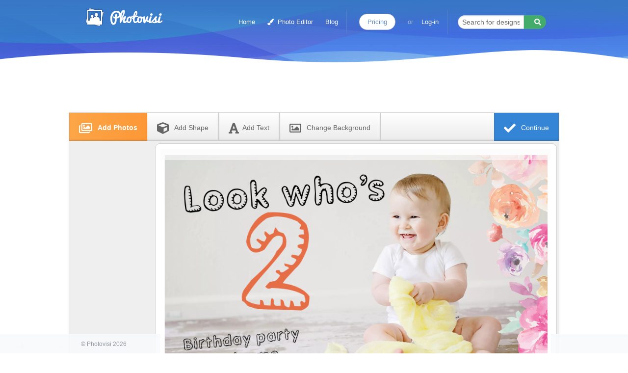

--- FILE ---
content_type: text/html; charset=utf-8
request_url: https://www.photovisi.com/photovisi/look-its-my-birthday/blackberry-blackberry-priv-background
body_size: 7427
content:
<!DOCTYPE html>
<html lang="en">
  <head>
    
    <meta charset="utf-8" />
    <meta property="og:type" content="website" />
    <meta name="viewport" content="width=device-width, initial-scale=1.0, maximum-scale=1.0, user-scalable=no" />
    <meta name="google" value="notranslate" />
    <meta name="action-cable-url" content="wss://www.photovisi.com/cable" />
    <title>Look It&#39;s My Birthday! Collage - E-Cards | Photovisi</title>
<meta name="description" content="Your kids birthday will be a blast with this invitation.">

    
<link rel="canonical" href="https://www.photovisi.com/photovisi/look-its-my-birthday" />

    <link rel="alternate" hreflang="en" href="https://www.photovisi.com/photovisi/look-its-my-birthday/blackberry-blackberry-priv-background" />
    <link rel="alternate" hreflang="es" href="https://www.photovisi.com/es/photovisi/look-its-my-birthday/blackberry-blackberry-priv-background" />
    <link rel="alternate" hreflang="it" href="https://www.photovisi.com/it/photovisi/look-its-my-birthday/blackberry-blackberry-priv-background" />
    <link rel="alternate" hreflang="ru" href="https://www.photovisi.com/ru/photovisi/look-its-my-birthday/blackberry-blackberry-priv-background" />
    <link rel="alternate" hreflang="zh-TW" href="https://www.photovisi.com/zh-TW/photovisi/look-its-my-birthday/blackberry-blackberry-priv-background" />
    <link rel="alternate" hreflang="zh" href="https://www.photovisi.com/zh/photovisi/look-its-my-birthday/blackberry-blackberry-priv-background" />
    <link rel="alternate" hreflang="de" href="https://www.photovisi.com/de/photovisi/look-its-my-birthday/blackberry-blackberry-priv-background" />
    <link rel="alternate" hreflang="fr" href="https://www.photovisi.com/fr/photovisi/look-its-my-birthday/blackberry-blackberry-priv-background" />
    <link rel="alternate" hreflang="nl" href="https://www.photovisi.com/nl/photovisi/look-its-my-birthday/blackberry-blackberry-priv-background" />
    <link rel="alternate" hreflang="tl" href="https://www.photovisi.com/tl/photovisi/look-its-my-birthday/blackberry-blackberry-priv-background" />
    <link rel="alternate" hreflang="vi" href="https://www.photovisi.com/vi/photovisi/look-its-my-birthday/blackberry-blackberry-priv-background" />
    <link rel="alternate" hreflang="pt-BR" href="https://www.photovisi.com/pt-BR/photovisi/look-its-my-birthday/blackberry-blackberry-priv-background" />

    
	<link rel="manifest" href="/assets/chrome-manifest.json">
	
	<script>
  window.addEventListener('load', function() {
			if ('serviceWorker' in navigator) {
				navigator.serviceWorker.register('/service-worker.js');
			}
		
  });
	</script>

	<meta name="apple-mobile-web-app-capable" content="yes">
	<meta name="apple-mobile-web-app-status-bar-style" content="black">

	<meta name="msapplication-tap-highlight" content="no">
	<meta name="mobile-web-app-capable" content="yes">

	<link rel="icon" type="image/png" href="https://d2krftu0n4417x.cloudfront.net/assets/favicon-16x16-19fc0b3896ccc16ec36cb9a1ff5e2f5b25e129967749fcefbb53f94858c654ea.png" sizes="16x16">
	<link rel="icon" type="image/png" href="https://d2krftu0n4417x.cloudfront.net/assets/favicon-32x32-4801ca36013c7e442cd2f98a5ee15d52c698a0738350c5e180ac72b1d6b3df9e.png" sizes="32x32">
	<link rel="icon" type="image/png" href="https://d2krftu0n4417x.cloudfront.net/assets/favicon-96x96-05f95dcb58544548e4456944c142855e374c263beda1eb774419506079edd982.png" sizes="96x96">

	<link rel="apple-touch-startup-image" href="https://d2krftu0n4417x.cloudfront.net/assets/logo_ios_320x480-9cbeba6e2ba8e898bfc7234d4f1c47f023246437aa260257b73b1ea78af36aee.png">

	<link rel="apple-touch-icon" href="https://d2krftu0n4417x.cloudfront.net/assets/logo_ios_60x60-e7f4f666005556e111c0b24c40873a28e7303634299ea75d72bb8a7e115e5a0e.png">
	<link rel="apple-touch-icon" sizes="57x57" href="https://d2krftu0n4417x.cloudfront.net/assets/logo_ios_57x57-8a063662b2c152223f0c1c56eb3a9ca6d663d240d99de38db8a4926bf10e0421.png">
	<link rel="apple-touch-icon" sizes="60x60" href="https://d2krftu0n4417x.cloudfront.net/assets/logo_ios_60x60-e7f4f666005556e111c0b24c40873a28e7303634299ea75d72bb8a7e115e5a0e.png">
	<link rel="apple-touch-icon" sizes="76x76" href="https://d2krftu0n4417x.cloudfront.net/assets/logo_ios_76x76-217674e5e6a681014daa0c613b4e0927919211d267e4a3b519afa21a5cd822e0.png">
	<link rel="apple-touch-icon" sizes="72x72" href="https://d2krftu0n4417x.cloudfront.net/assets/logo_ios_72x72-5f5da0074346dcea7d9088b235e51f42a6559bbd0b185a9d0b813ef6bc2f6b4c.png">
	<link rel="apple-touch-icon" sizes="114x114" href="https://d2krftu0n4417x.cloudfront.net/assets/logo_ios_114x114-e648e6389bc8b8072c1775b527c35b11a9d7be684d93db0f5681dec5b97bc7eb.png">
	<link rel="apple-touch-icon" sizes="120x120" href="https://d2krftu0n4417x.cloudfront.net/assets/logo_ios_120x120-de7c50d9f4aef0f94eaa76ebf019c4ddd2ec72e60391cfede8096bd0a6ffd627.png">
	<link rel="apple-touch-icon" sizes="152x152" href="https://d2krftu0n4417x.cloudfront.net/assets/logo_ios_152x152-81207d2725f95f640be570a51c0f565c9a5c65643ef87331b06e0874bcba7bc9.png">

	<meta name="apple-mobile-web-app-title" content="Photovisi">


  
    <link rel="stylesheet" media="screen" href="https://d2krftu0n4417x.cloudfront.net/assets/d14/index-e4faaf5efccb4d234119cd4067440c6280de719f94657cedf16e9f214f960467.css" />

    <link rel="chrome-webstore-item" href="https://chrome.google.com/webstore/detail/emkkfkcbnpdnhgeolpbggbdogfngiadf">
		
    <meta name="csrf-param" content="authenticity_token" />
<meta name="csrf-token" content="qJwd2qc2o/MSKLhLM7oDYDFfuinP1VPKReS1qO336kKvBV1g6XoFNbXOluQWRpXaTxjePlEedfuCTgsHBApQhw==" />
    
    




    
  
			<meta property="og:url" content="https://www.photovisi.com/photovisi/look-its-my-birthday" />
			<meta property="og:title" content="Look It's My Birthday! Collage" />
			<meta property="og:image" content="https://d2tjqtyh71h1pt.cloudfront.net/f63e8fb5-0612-4bf5-8143-e2c238304041/89ba834f519cc24b4e0fa88e6415e24c.png" />
		
		

  </head>
  <body>
    <header class="">
      

<nav class="top-bar " data-topbar role="navigation">
	<ul class="title-area">
		<li class="name">
			<a class="logo" href="/">Photo Collage Maker</a>
		</li>
		<li class="toggle-topbar menu-icon"><a href="#"><span></span></a></li>
	</ul>
	<section class="top-bar-section">
		<ul class="right">
			<li><a href="/">Home</a></li>

			<li><a href="/photo-editor-landing"><i class='fa fa-paint-brush' style='margin-right:4px'></i> Photo Editor</a></li>

  			<li><a href="/blog">Blog</a></li>

			<!-- <li><a data-reveal-id="newsletter-modal" data-reveal-ajax="true" id="newsletter-modal-button" href="/newsletters/new">Newsletter</a></li> -->

			<li class="divider show-for-medium-up"></li>

			<li class="logged-in logged-medium-up"><a class="button round white" href="/my-profile">My Profile</a></li>
			<li class="logged-in logged-small"><a href="/my-profile">My Profile</a></li>
			<li class="logged-in"><a href="/logout">Log-out</a></li>
			
      			<li class="logged-out logged-medium-up"><a class="button round white premium" href="/pricing">Pricing</a></li>	
			
			<li class="logged-out logged-small"><a data-reveal-id="register-modal" data-reveal-ajax="true" id="register-modal-button" href="/register">Go Premium</a></li>	
			
			<li class="logged-out logged-medium-up"><p>or</p></li>
			<li class="logged-out"><a data-reveal-id="login-modal" data-reveal-ajax="true" id="login-modal-button" href="/login">Log-in</a></li>
			<li class="logged-out logged-small"><a href="/privacy">Privacy Policy</a></li>

			<li class="divider show-for-large-up"></li>
			<li class="search show-for-large-up">
				<form action="/featured" accept-charset="UTF-8" method="get"><input name="utf8" type="hidden" value="&#x2713;" />
					<div class="row">
						<div class="small-12 columns">

							<div class="row collapse postfix-round">
								<div class="small-9 columns">
									<!-- <input name="q" type="text" placeholder="Search for designs" value=""> -->
									<input type="text" name="q" id="q" placeholder="Search for designs..." />
								</div>
								<div class="small-3 columns">
									<button name="button" type="submit" class="button success tiny postfix">
										<i class='fa fa-search'></i>
</button>								</div>
							</div>
						</div>
					</div>
</form>			</li>
		</ul>
	</section>
</nav>


      
    </header>

    <div class="main" role="main">
      
      


<div class="row">
	<div class="medium-12 columns show-for-medium-up ad-links medium-centered">
    









            <script async src="//pagead2.googlesyndication.com/pagead/js/adsbygoogle.js"></script>
            <!-- Photovisi - Tool Top Links Blue -->
            <ins class="adsbygoogle"
                 style="display:inline-block;width:728px;height:15px"
                 data-ad-client="ca-pub-1109333330965164"
                 data-ad-slot="9040108135"></ins>
            <script>
            (adsbygoogle = window.adsbygoogle || []).push({});
            </script>
		


    


  </div>
</div>

<div class="row">
	<div class="embedded-tool ads-type-left-internal custom-stage-size small-12 columns collapse">
		<nav class="top-bar-two">

  <section class="top-bar-section">
    
      <ul class="right">
        <li class="active finish-button"><a href="#" id="tool_finish"><i class="fas fa-check"></i> Continue</a></li>
      </ul>
    
    <ul class="left">

      <li><a href="#" id="tool_add_photo_dropdown"><i class="far fa-images"></i> Add Photos<span data-dropdown="drop4"></span></a></li>
      <li><a href="#" id="tool_add_shape"><i class="fas fa-cube"></i> <i class="hide-for-medium-down">Add </i>Shape</a></li>
      <li><a href="#" id="tool_add_text"><i class="fas fa-font"></i><i class="hide-for-medium-down">Add </i>Text</a></li>
      <li><a href="#" id="tool_change_background"><i class="far fa-image"></i> <i class="hide-for-medium-down">Change </i>Background</a></li>

    </ul>

  </section>
</nav>

		

<div class="advertisment">
  









          
  					<script async src="//pagead2.googlesyndication.com/pagead/js/adsbygoogle.js"></script>
            <!-- Photovisi - Tool Skyscraper -->
            <ins class="adsbygoogle"
                 style="display:inline-block;width:160px;height:600px"
                 data-ad-client="ca-pub-1109333330965164"
                 data-ad-slot="2993574539"></ins>
            <script>
            (adsbygoogle = window.adsbygoogle || []).push({});
            </script>
				
		


    


</div>

<div class="canvas-wrapper">

	<div id="stage_holder">
		<div id="stage_decorator">
			<canvas id="stage"></canvas>
			<canvas id="stage_cropper"></canvas>
			<canvas id="transform"></canvas>
			<div id="stage_wrapper"></div> <!-- text editor layer -->
		</div>
		<div class="progess-container" id="progress-bar-div">
			<div class="loader"><i class="fa fa-cog fa-spin fa-2x"></i></div>
			<div class="small-12 columns progress-bar">
				<span>Loading collage design...</span>
				<div class="nice round progress primary">
					<span id="progress_meter" class="meter" style="width: 0%"></span>
				</div>
			</div>
			<div class="value"><span id="progress_value" class="progress-value">0%</span></div>
		</div>
	</div>
	<div id="menu_holder"></div>
</div>




<div class="hidden_uploader">

	<input type="file" id="tool_add_photos_upload" accept="image/gif, image/jpeg, image/png" multiple>
	<input type="file" id="tool_add_background_upload" accept="image/gif, image/jpeg, image/png">
	
	<form action="https://s3.amazonaws.com/image.photovisi.com" method="post" enctype="multipart/form-data" id='s3-upload'>
		<input type="file" id="s3upload" name="file">	
		<input type="hidden" name="key" value=""/>
 		<input type="hidden" name="AWSAccessKeyId" value=""/>
 		<input type="hidden" name="acl" value="public-read"/>
 		<input type="hidden" name="policy" value=""/>
 		<input type="hidden" name="signature" value=""/>
 		<input type="hidden" name="success_action_status" value="201"/>
 		<input type="hidden" name="content-type" value="image/jpeg"/>
 		<input type="hidden" name="content-disposition" value=""/>
	</form>

  <form action="https://s3.amazonaws.com/storage.photovisi.com" method="post" enctype="multipart/form-data" id='s3-storage-upload'>
    <input type="file" id="s3storage-upload" name="file"> 
    <input type="hidden" name="key" value=""/>
    <input type="hidden" name="AWSAccessKeyId" value=""/>
    <input type="hidden" name="acl" value="public-read"/>
    <input type="hidden" name="policy" value=""/>
    <input type="hidden" name="signature" value=""/>
    <input type="hidden" name="success_action_status" value="201"/>
    <input type="hidden" name="content-type" value=""/>
    <input type="hidden" name="content-disposition" value=""/>
  </form>

	<form method="post" enctype="multipart/form-data" id='preview-upload'>
		<input type="file" id="preview_upload" name="file">	
		<input type="hidden" name="uuid" value="f63e8fb5-0612-4bf5-8143-e2c238304041"/>
	</form>
</div>

<div id="fontloader"></div>
<iframe style="display: none" id="downloadframe"></iframe>


	</div>
</div>


<div class="custom-size-bar">
	
		
  <div class="custom-resolution-input">
		
    <select id="resolution-selector"><option>Loading...</option></select>
    <div class="stage-cropper crop-position">
      <label>x:</label>
      <input id="crop-position-x" type="text" class="resolution-input" name="crop-position-x" value="-">
      <label>y:</label>
      <input id="crop-position-y" type="text" class="resolution-input" name="crop-position-y" value="-">
    </div>
    <input disabled id="resolution-horizontal" type="text" class="resolution-input" name="horizontal-size" value="-">
    <label>x</label>
    <input disabled id="resolution-vertical" type="text" class="resolution-input" name="vertical-size" value="-">
    <div class="foundation-checkbox-button"><input class="button large expand" checked type="checkbox" name="resolutionlock" value="lock" id="resolution-lock"><label for="resolution-lock"><i class="fa fa-lock"></i></label></div>
      
  </div>
  <div class="stage-cropper crop-button">
    <button id="stage-crop-button" class="pv-blue-button">Crop collage</button>
  </div>
</div>




<script>
    function convertedFinish() {
        //gtag_report_finish_conversion();
    }

    function convertedPayment() {
        //gtag_report_bought_conversion();
    }
</script>


<!-- tool legacy --> 
<div id='attach2'></div>

<script>
</script>

    </div>

    <footer id='footer' >
	<div class="row">
	<div class="small-12 columns large-centered medium-centered">
		<div class="right">
			<a style="color:#0078a0" href="/privacy">Privacy Policy</a>
			<span class="divider">|</span>
			<a href="/contact">Contact Us</a>
			<span class="divider">|</span>
			<a href="/photo-editor-landing">Photo Editor</a>
			<span class="divider">|</span>
				<a href="/phone-background">Mobile Backgrounds</a>
				<span class="divider">|</span>
      <a href="/blog">Blog</a>
      <span class="divider">|</span>
      <a href="/terms">Terms of use</a>
      <span class="divider">|</span>
			<a href="/tutorial">Help</a>
			<span class="divider">|</span>
			<div class="language-holder">
				<select name="language" id="language" onChange="Cookies.remove('locale'); window.location.href = $('#language').val();" style="" data-role="none"><option value="/photovisi/look-its-my-birthday">English</option>
<option value="/es/photovisi/look-its-my-birthday">Español</option>
<option value="/it/photovisi/look-its-my-birthday">Italiano</option>
<option value="/ru/photovisi/look-its-my-birthday">Русский</option>
<option value="/zh-TW/photovisi/look-its-my-birthday">中國的</option>
<option value="/zh/photovisi/look-its-my-birthday">中文</option>
<option value="/de/photovisi/look-its-my-birthday">Deutsch</option>
<option value="/fr/photovisi/look-its-my-birthday">Français</option>
<option value="/nl/photovisi/look-its-my-birthday">Nederlands</option>
<option value="/tl/photovisi/look-its-my-birthday">Pilipino</option>
<option value="/vi/photovisi/look-its-my-birthday">Việt</option>
<option value="/pt-BR/photovisi/look-its-my-birthday">Português</option></select>
			</div>
		</div>
		<div class="left"><p>&copy; Photovisi 2026</p></div>
		<!-- 3d5715bac60b42ce4c830ad5a6d26d9fa208bb28  -->
	</div>

	</div>

</footer>


    
    
    <div id="login-modal" class="reveal-modal" data-reveal></div>
<div id="register-modal" class="reveal-modal" data-reveal></div>
<div id="newsletter-modal" class="reveal-modal" data-reveal></div>
<div id="newsletter-unsubscribe-modal" class="reveal-modal" data-reveal></div>
<div id="forgot-password-modal" class="reveal-modal" data-reveal></div>
<div id="forgot-password-edit-modal" class="reveal-modal" data-reveal></div>

<div id="remove-profile-modal" class="reveal-modal" data-reveal></div>











    <script src="https://d2krftu0n4417x.cloudfront.net/assets/d14/index-25674bee5b29804b21372377e929213e50f2a44051b49e9d78c08a214a0b28e0.js"></script>

		<script src="https://js.stripe.com/v3/"></script>
    
    

	 <!-- Facebook Conversion Code for Bought Collage -->
	<script>(function() {
	var _fbq = window._fbq || (window._fbq = []);
	if (!_fbq.loaded) {
	  var fbds = document.createElement('script');
	  fbds.async = true;
	  fbds.src = '//connect.facebook.net/en_US/fbds.js';
	  var s = document.getElementsByTagName('script')[0];
	  s.parentNode.insertBefore(fbds, s);
	  _fbq.loaded = true;
	}
	})();
	window._fbq = window._fbq || [];
	</script>
	

	<script src="https://d2krftu0n4417x.cloudfront.net/assets/tool-9a17b7e3e6b367d88d4d6f23d19718b4f78b6f25eeffa1823df8ad213a025d66.js" crossorigin="anonymous"></script> 

	<script>

		$(function() {

      		I18n.locale = 'en';

			var toolapp = new Toolapp({"template_url":"https://d2tjqtyh71h1pt.cloudfront.net/f63e8fb5-0612-4bf5-8143-e2c238304041/config.json","variant":["property_menu_position","touch_support","photo_scaling","unload_popup","fullsize_pilot","buy_blue","buy_plan","disable_buy_fullsize","custom_stage_size"],"env":"production","tool_type":"embeded","source_type":"photovisi_website","locale":"en","image_proxy_path":"https://proxy.photovisi.com/proxy_image/image.jpg?transparent=false\u0026image_url=","logged_in":false,"user_storage_path":"https://s3.amazonaws.com/storage.photovisi.com","browser":{"name":"Chrome","version":"131","meta":["modern","chrome","webkit","mac"],"supported":true},"device_type":"desktop","optimal_resolution":"2048x1536","callback_paths":{"credentials_path":"/photovisi/look-its-my-birthday/credentials?design_id=1446","upload_finished_path":"/photovisi/look-its-my-birthday/upload_finished?design_id=1446","share_email_send_path":"/photovisi/look-its-my-birthday/share_mail_send?design_id=1446","share_download_fullsize_path":"/photovisi/look-its-my-birthday/share_download_fullsize?design_id=1446","renderer_path":"/photovisi/look-its-my-birthday/renderer?design_id=1446","user_saves_path":"/photovisi/look-its-my-birthday/user_saves?design_id=1446"},"tool_api_token":"d527dacd-eda5-4f42-aaec-c62f744282e1","tool_api_paths":{"user_photos_path":"/photovisi/look-its-my-birthday/api/user-photos?design_id=1446","register_user_photos":"/photovisi/look-its-my-birthday/api/register-user-photos?design_id=1446","update_user_photo":"/photovisi/look-its-my-birthday/api/update-user-photo?design_id=1446","user_web_search_path":"/photovisi/look-its-my-birthday/api/web-search?design_id=1446","save_collage_path":"/photovisi/look-its-my-birthday/api/save-collage?design_id=1446","register_render_path":"/photovisi/look-its-my-birthday/api/register-render?design_id=1446","update_render_path":"/photovisi/look-its-my-birthday/api/update-render?design_id=1446"},"premium_plan":{"uuid":"plan1_2015_01_21","price":4.99},"social":{"instagram_auth_url":"https://api.instagram.com/oauth/authorize/?client_id=e9dd7e70545b4c5399887886faa3307f\u0026redirect_uri=https://www.photovisi.com/socialauth/instagram-callback\u0026response_type=code"},"download_filename":"photovisi-download","watermarks":[{"id":"1024x768","src":"https://d2krftu0n4417x.cloudfront.net/assets/watermarks/watermark-2-c9ea10b4fe28d2780d6e50f17ebe8f91e5dc68d68c8e9899cb9759ad6193bf9e.png","position":"right-bottom","opacity":0.85,"padding":30}],"stage_size":"blackberry_blackberry_priv_cover"});
			window.tool = toolapp;

			toolapp.start_loading();



		});
		</script>


    
    <script>
			  
  var waitForEl = function(selector, callback) {
    if ($(selector).length) {
      callback();
    } else {
      setTimeout(function() {
        waitForEl(selector, callback);
      }, 200);
    }
  };

  
	$('#rating-design').raty({
		half          : false,
		cancel        : false,
		starOff       : 'fa fa-star-o',
		starOn        : 'fa fa-star',
		starHalf      : 'fa fa-star-half-o',
		click		  : function(score, evt) {
			$.ajax({
				url: '/design/rate',
				data: { design_id: 1446, designer_id: 1106, rating: score },
				type: 'POST',
				success: function (data) {
					if ( data.score )
						score = data.score

					$('#rating-design').raty({ readOnly: true, score: score});
					$('#rating-label').html('Design is rated:');
				},
				error: function (jxhr, msg, err) {
				}
			});	
		}
	});

		$(function(){
			var p = window.performance, t, output, ns;

			if (p && p.timing && p.navigation && performance.navigation.type == 0) {
				setTimeout(function(){
					t = p.timing;
					ns = t.navigationStart;
					var loadTime = t.loadEventEnd - ns;
					if (loadTime > 0) {
						$.ajax({type: 'GET', url: '/track/?name=tool_repeat_visit_load&key=time&type=integer&value=' + loadTime});
					}
				}, 1000);
			}
		});

	Photovisi.triggerLogin(false);




        window.fbAsyncInit = function() {
          FB.init({
            appId      : '135718670123899',
            xfbml      : true,
            version    : 'v2.5'
          });
        };
        (function(d, s, id){
         var js, fjs = d.getElementsByTagName(s)[0];
         if (d.getElementById(id)) {return;}
         js = d.createElement(s); js.id = id;
         js.src = "//connect.facebook.net/en_US/all.js";
         fjs.parentNode.insertBefore(js, fjs);
       }(document, 'script', 'facebook-jssdk'));
		</script>
		
		
    
    <div id="fb-root"></div>
		
  </body>

</html>

--- FILE ---
content_type: text/html; charset=utf-8
request_url: https://www.google.com/recaptcha/api2/aframe
body_size: 270
content:
<!DOCTYPE HTML><html><head><meta http-equiv="content-type" content="text/html; charset=UTF-8"></head><body><script nonce="yf-CVgVBU5PuY-dBHXTQWQ">/** Anti-fraud and anti-abuse applications only. See google.com/recaptcha */ try{var clients={'sodar':'https://pagead2.googlesyndication.com/pagead/sodar?'};window.addEventListener("message",function(a){try{if(a.source===window.parent){var b=JSON.parse(a.data);var c=clients[b['id']];if(c){var d=document.createElement('img');d.src=c+b['params']+'&rc='+(localStorage.getItem("rc::a")?sessionStorage.getItem("rc::b"):"");window.document.body.appendChild(d);sessionStorage.setItem("rc::e",parseInt(sessionStorage.getItem("rc::e")||0)+1);localStorage.setItem("rc::h",'1768993126294');}}}catch(b){}});window.parent.postMessage("_grecaptcha_ready", "*");}catch(b){}</script></body></html>